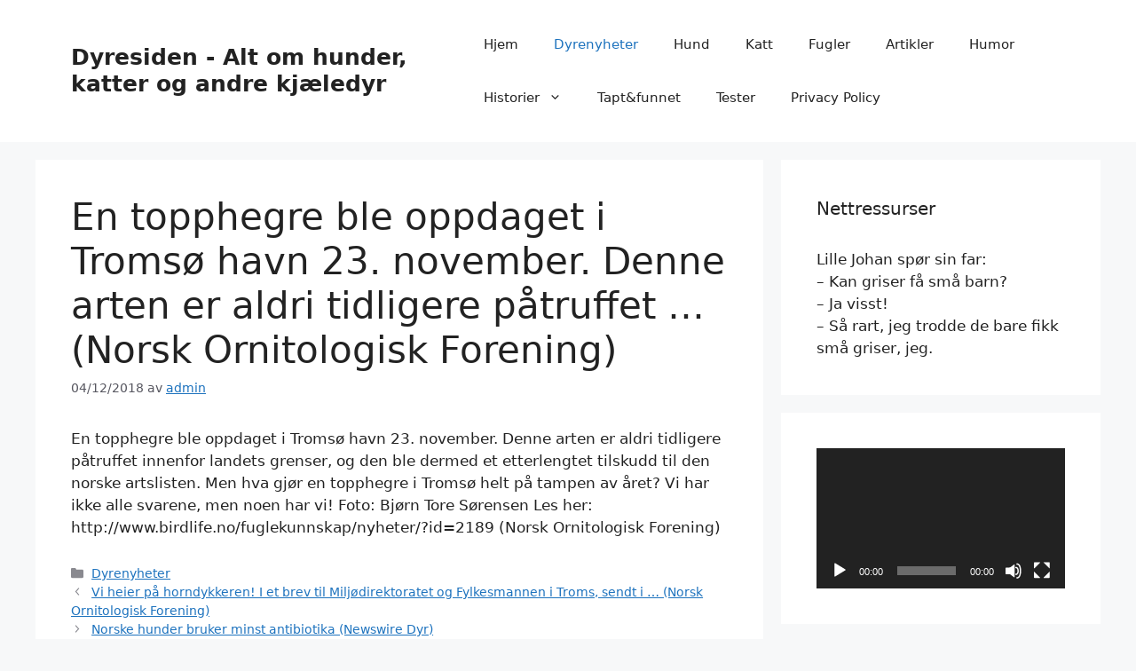

--- FILE ---
content_type: text/html; charset=UTF-8
request_url: https://dyresiden.no/dyrenyheter/en-topphegre-ble-oppdaget-i-tromso-havn-23-november-denne-arten-er-aldri-tidligere-patruffet-norsk-ornitologisk-forening/
body_size: 18238
content:
<!DOCTYPE html>
<html lang="nb-NO">
<head>
	<meta charset="UTF-8">
	<meta name='robots' content='index, follow, max-image-preview:large, max-snippet:-1, max-video-preview:-1' />
<meta name="viewport" content="width=device-width, initial-scale=1">
	<!-- This site is optimized with the Yoast SEO plugin v26.7 - https://yoast.com/wordpress/plugins/seo/ -->
	<title>En topphegre ble oppdaget i Tromsø havn 23. november. Denne arten er aldri tidligere påtruffet ... (Norsk Ornitologisk Forening) - Dyresiden - Alt om hunder, katter og andre kjæledyr</title>
	<link rel="canonical" href="http://dyresiden.no/dyrenyheter/en-topphegre-ble-oppdaget-i-tromso-havn-23-november-denne-arten-er-aldri-tidligere-patruffet-norsk-ornitologisk-forening/" />
	<meta property="og:locale" content="nb_NO" />
	<meta property="og:type" content="article" />
	<meta property="og:title" content="En topphegre ble oppdaget i Tromsø havn 23. november. Denne arten er aldri tidligere påtruffet ... (Norsk Ornitologisk Forening) - Dyresiden - Alt om hunder, katter og andre kjæledyr" />
	<meta property="og:description" content="En topphegre ble oppdaget i Tromsø havn 23. november. Denne arten er aldri tidligere påtruffet innenfor landets grenser, og den ble dermed et etterlengtet tilskudd til den norske artslisten. Men hva gjør en topphegre i Tromsø helt på tampen av året? Vi har ikke alle svarene, men noen har vi! Foto: Bjørn Tore Sørensen Les ... Les mer" />
	<meta property="og:url" content="http://dyresiden.no/dyrenyheter/en-topphegre-ble-oppdaget-i-tromso-havn-23-november-denne-arten-er-aldri-tidligere-patruffet-norsk-ornitologisk-forening/" />
	<meta property="og:site_name" content="Dyresiden - Alt om hunder, katter og andre kjæledyr" />
	<meta property="article:publisher" content="https://www.facebook.com/groups/132489830100351" />
	<meta property="article:published_time" content="2018-12-04T21:17:00+00:00" />
	<meta name="author" content="admin" />
	<meta name="twitter:card" content="summary_large_image" />
	<meta name="twitter:label1" content="Skrevet av" />
	<meta name="twitter:data1" content="admin" />
	<script type="application/ld+json" class="yoast-schema-graph">{"@context":"https://schema.org","@graph":[{"@type":"Article","@id":"http://dyresiden.no/dyrenyheter/en-topphegre-ble-oppdaget-i-tromso-havn-23-november-denne-arten-er-aldri-tidligere-patruffet-norsk-ornitologisk-forening/#article","isPartOf":{"@id":"http://dyresiden.no/dyrenyheter/en-topphegre-ble-oppdaget-i-tromso-havn-23-november-denne-arten-er-aldri-tidligere-patruffet-norsk-ornitologisk-forening/"},"author":{"name":"admin","@id":"https://dyresiden.no/#/schema/person/e67fb20063ed2b1f3ae6bf7802fb85c9"},"headline":"En topphegre ble oppdaget i Tromsø havn 23. november. Denne arten er aldri tidligere påtruffet &#8230; (Norsk Ornitologisk Forening)","datePublished":"2018-12-04T21:17:00+00:00","mainEntityOfPage":{"@id":"http://dyresiden.no/dyrenyheter/en-topphegre-ble-oppdaget-i-tromso-havn-23-november-denne-arten-er-aldri-tidligere-patruffet-norsk-ornitologisk-forening/"},"wordCount":87,"commentCount":0,"articleSection":["Dyrenyheter"],"inLanguage":"nb-NO","potentialAction":[{"@type":"CommentAction","name":"Comment","target":["http://dyresiden.no/dyrenyheter/en-topphegre-ble-oppdaget-i-tromso-havn-23-november-denne-arten-er-aldri-tidligere-patruffet-norsk-ornitologisk-forening/#respond"]}]},{"@type":"WebPage","@id":"http://dyresiden.no/dyrenyheter/en-topphegre-ble-oppdaget-i-tromso-havn-23-november-denne-arten-er-aldri-tidligere-patruffet-norsk-ornitologisk-forening/","url":"http://dyresiden.no/dyrenyheter/en-topphegre-ble-oppdaget-i-tromso-havn-23-november-denne-arten-er-aldri-tidligere-patruffet-norsk-ornitologisk-forening/","name":"En topphegre ble oppdaget i Tromsø havn 23. november. Denne arten er aldri tidligere påtruffet ... (Norsk Ornitologisk Forening) - Dyresiden - Alt om hunder, katter og andre kjæledyr","isPartOf":{"@id":"https://dyresiden.no/#website"},"datePublished":"2018-12-04T21:17:00+00:00","author":{"@id":"https://dyresiden.no/#/schema/person/e67fb20063ed2b1f3ae6bf7802fb85c9"},"breadcrumb":{"@id":"http://dyresiden.no/dyrenyheter/en-topphegre-ble-oppdaget-i-tromso-havn-23-november-denne-arten-er-aldri-tidligere-patruffet-norsk-ornitologisk-forening/#breadcrumb"},"inLanguage":"nb-NO","potentialAction":[{"@type":"ReadAction","target":["http://dyresiden.no/dyrenyheter/en-topphegre-ble-oppdaget-i-tromso-havn-23-november-denne-arten-er-aldri-tidligere-patruffet-norsk-ornitologisk-forening/"]}]},{"@type":"BreadcrumbList","@id":"http://dyresiden.no/dyrenyheter/en-topphegre-ble-oppdaget-i-tromso-havn-23-november-denne-arten-er-aldri-tidligere-patruffet-norsk-ornitologisk-forening/#breadcrumb","itemListElement":[{"@type":"ListItem","position":1,"name":"Hjem","item":"https://dyresiden.no/"},{"@type":"ListItem","position":2,"name":"En topphegre ble oppdaget i Tromsø havn 23. november. Denne arten er aldri tidligere påtruffet &#8230; (Norsk Ornitologisk Forening)"}]},{"@type":"WebSite","@id":"https://dyresiden.no/#website","url":"https://dyresiden.no/","name":"Dyresiden - Alt om hunder, katter og andre kjæledyr","description":"Alt om dyr!","potentialAction":[{"@type":"SearchAction","target":{"@type":"EntryPoint","urlTemplate":"https://dyresiden.no/?s={search_term_string}"},"query-input":{"@type":"PropertyValueSpecification","valueRequired":true,"valueName":"search_term_string"}}],"inLanguage":"nb-NO"},{"@type":"Person","@id":"https://dyresiden.no/#/schema/person/e67fb20063ed2b1f3ae6bf7802fb85c9","name":"admin","image":{"@type":"ImageObject","inLanguage":"nb-NO","@id":"https://dyresiden.no/#/schema/person/image/","url":"https://secure.gravatar.com/avatar/dd81890a4fde8219932dd8520ec1e975e90fa201166062542bcca2be362c41e1?s=96&d=monsterid&r=g","contentUrl":"https://secure.gravatar.com/avatar/dd81890a4fde8219932dd8520ec1e975e90fa201166062542bcca2be362c41e1?s=96&d=monsterid&r=g","caption":"admin"},"url":"https://dyresiden.no/author/admin/"}]}</script>
	<!-- / Yoast SEO plugin. -->


<link rel='dns-prefetch' href='//www.googletagmanager.com' />
<link rel="alternate" type="application/rss+xml" title="Dyresiden - Alt om hunder, katter og andre kjæledyr &raquo; strøm" href="https://dyresiden.no/feed/" />
<link rel="alternate" type="application/rss+xml" title="Dyresiden - Alt om hunder, katter og andre kjæledyr &raquo; kommentarstrøm" href="https://dyresiden.no/comments/feed/" />
<link rel="alternate" type="application/rss+xml" title="Dyresiden - Alt om hunder, katter og andre kjæledyr &raquo; En topphegre ble oppdaget i Tromsø havn 23. november. Denne arten er aldri tidligere påtruffet &#8230; (Norsk Ornitologisk Forening) kommentarstrøm" href="https://dyresiden.no/dyrenyheter/en-topphegre-ble-oppdaget-i-tromso-havn-23-november-denne-arten-er-aldri-tidligere-patruffet-norsk-ornitologisk-forening/feed/" />
<link rel="alternate" title="oEmbed (JSON)" type="application/json+oembed" href="https://dyresiden.no/wp-json/oembed/1.0/embed?url=https%3A%2F%2Fdyresiden.no%2Fdyrenyheter%2Fen-topphegre-ble-oppdaget-i-tromso-havn-23-november-denne-arten-er-aldri-tidligere-patruffet-norsk-ornitologisk-forening%2F" />
<link rel="alternate" title="oEmbed (XML)" type="text/xml+oembed" href="https://dyresiden.no/wp-json/oembed/1.0/embed?url=https%3A%2F%2Fdyresiden.no%2Fdyrenyheter%2Fen-topphegre-ble-oppdaget-i-tromso-havn-23-november-denne-arten-er-aldri-tidligere-patruffet-norsk-ornitologisk-forening%2F&#038;format=xml" />
<style id='wp-img-auto-sizes-contain-inline-css'>
img:is([sizes=auto i],[sizes^="auto," i]){contain-intrinsic-size:3000px 1500px}
/*# sourceURL=wp-img-auto-sizes-contain-inline-css */
</style>
<style id='wp-emoji-styles-inline-css'>

	img.wp-smiley, img.emoji {
		display: inline !important;
		border: none !important;
		box-shadow: none !important;
		height: 1em !important;
		width: 1em !important;
		margin: 0 0.07em !important;
		vertical-align: -0.1em !important;
		background: none !important;
		padding: 0 !important;
	}
/*# sourceURL=wp-emoji-styles-inline-css */
</style>
<style id='wp-block-library-inline-css'>
:root{--wp-block-synced-color:#7a00df;--wp-block-synced-color--rgb:122,0,223;--wp-bound-block-color:var(--wp-block-synced-color);--wp-editor-canvas-background:#ddd;--wp-admin-theme-color:#007cba;--wp-admin-theme-color--rgb:0,124,186;--wp-admin-theme-color-darker-10:#006ba1;--wp-admin-theme-color-darker-10--rgb:0,107,160.5;--wp-admin-theme-color-darker-20:#005a87;--wp-admin-theme-color-darker-20--rgb:0,90,135;--wp-admin-border-width-focus:2px}@media (min-resolution:192dpi){:root{--wp-admin-border-width-focus:1.5px}}.wp-element-button{cursor:pointer}:root .has-very-light-gray-background-color{background-color:#eee}:root .has-very-dark-gray-background-color{background-color:#313131}:root .has-very-light-gray-color{color:#eee}:root .has-very-dark-gray-color{color:#313131}:root .has-vivid-green-cyan-to-vivid-cyan-blue-gradient-background{background:linear-gradient(135deg,#00d084,#0693e3)}:root .has-purple-crush-gradient-background{background:linear-gradient(135deg,#34e2e4,#4721fb 50%,#ab1dfe)}:root .has-hazy-dawn-gradient-background{background:linear-gradient(135deg,#faaca8,#dad0ec)}:root .has-subdued-olive-gradient-background{background:linear-gradient(135deg,#fafae1,#67a671)}:root .has-atomic-cream-gradient-background{background:linear-gradient(135deg,#fdd79a,#004a59)}:root .has-nightshade-gradient-background{background:linear-gradient(135deg,#330968,#31cdcf)}:root .has-midnight-gradient-background{background:linear-gradient(135deg,#020381,#2874fc)}:root{--wp--preset--font-size--normal:16px;--wp--preset--font-size--huge:42px}.has-regular-font-size{font-size:1em}.has-larger-font-size{font-size:2.625em}.has-normal-font-size{font-size:var(--wp--preset--font-size--normal)}.has-huge-font-size{font-size:var(--wp--preset--font-size--huge)}.has-text-align-center{text-align:center}.has-text-align-left{text-align:left}.has-text-align-right{text-align:right}.has-fit-text{white-space:nowrap!important}#end-resizable-editor-section{display:none}.aligncenter{clear:both}.items-justified-left{justify-content:flex-start}.items-justified-center{justify-content:center}.items-justified-right{justify-content:flex-end}.items-justified-space-between{justify-content:space-between}.screen-reader-text{border:0;clip-path:inset(50%);height:1px;margin:-1px;overflow:hidden;padding:0;position:absolute;width:1px;word-wrap:normal!important}.screen-reader-text:focus{background-color:#ddd;clip-path:none;color:#444;display:block;font-size:1em;height:auto;left:5px;line-height:normal;padding:15px 23px 14px;text-decoration:none;top:5px;width:auto;z-index:100000}html :where(.has-border-color){border-style:solid}html :where([style*=border-top-color]){border-top-style:solid}html :where([style*=border-right-color]){border-right-style:solid}html :where([style*=border-bottom-color]){border-bottom-style:solid}html :where([style*=border-left-color]){border-left-style:solid}html :where([style*=border-width]){border-style:solid}html :where([style*=border-top-width]){border-top-style:solid}html :where([style*=border-right-width]){border-right-style:solid}html :where([style*=border-bottom-width]){border-bottom-style:solid}html :where([style*=border-left-width]){border-left-style:solid}html :where(img[class*=wp-image-]){height:auto;max-width:100%}:where(figure){margin:0 0 1em}html :where(.is-position-sticky){--wp-admin--admin-bar--position-offset:var(--wp-admin--admin-bar--height,0px)}@media screen and (max-width:600px){html :where(.is-position-sticky){--wp-admin--admin-bar--position-offset:0px}}

/*# sourceURL=wp-block-library-inline-css */
</style><style id='global-styles-inline-css'>
:root{--wp--preset--aspect-ratio--square: 1;--wp--preset--aspect-ratio--4-3: 4/3;--wp--preset--aspect-ratio--3-4: 3/4;--wp--preset--aspect-ratio--3-2: 3/2;--wp--preset--aspect-ratio--2-3: 2/3;--wp--preset--aspect-ratio--16-9: 16/9;--wp--preset--aspect-ratio--9-16: 9/16;--wp--preset--color--black: #000000;--wp--preset--color--cyan-bluish-gray: #abb8c3;--wp--preset--color--white: #ffffff;--wp--preset--color--pale-pink: #f78da7;--wp--preset--color--vivid-red: #cf2e2e;--wp--preset--color--luminous-vivid-orange: #ff6900;--wp--preset--color--luminous-vivid-amber: #fcb900;--wp--preset--color--light-green-cyan: #7bdcb5;--wp--preset--color--vivid-green-cyan: #00d084;--wp--preset--color--pale-cyan-blue: #8ed1fc;--wp--preset--color--vivid-cyan-blue: #0693e3;--wp--preset--color--vivid-purple: #9b51e0;--wp--preset--color--contrast: var(--contrast);--wp--preset--color--contrast-2: var(--contrast-2);--wp--preset--color--contrast-3: var(--contrast-3);--wp--preset--color--base: var(--base);--wp--preset--color--base-2: var(--base-2);--wp--preset--color--base-3: var(--base-3);--wp--preset--color--accent: var(--accent);--wp--preset--gradient--vivid-cyan-blue-to-vivid-purple: linear-gradient(135deg,rgb(6,147,227) 0%,rgb(155,81,224) 100%);--wp--preset--gradient--light-green-cyan-to-vivid-green-cyan: linear-gradient(135deg,rgb(122,220,180) 0%,rgb(0,208,130) 100%);--wp--preset--gradient--luminous-vivid-amber-to-luminous-vivid-orange: linear-gradient(135deg,rgb(252,185,0) 0%,rgb(255,105,0) 100%);--wp--preset--gradient--luminous-vivid-orange-to-vivid-red: linear-gradient(135deg,rgb(255,105,0) 0%,rgb(207,46,46) 100%);--wp--preset--gradient--very-light-gray-to-cyan-bluish-gray: linear-gradient(135deg,rgb(238,238,238) 0%,rgb(169,184,195) 100%);--wp--preset--gradient--cool-to-warm-spectrum: linear-gradient(135deg,rgb(74,234,220) 0%,rgb(151,120,209) 20%,rgb(207,42,186) 40%,rgb(238,44,130) 60%,rgb(251,105,98) 80%,rgb(254,248,76) 100%);--wp--preset--gradient--blush-light-purple: linear-gradient(135deg,rgb(255,206,236) 0%,rgb(152,150,240) 100%);--wp--preset--gradient--blush-bordeaux: linear-gradient(135deg,rgb(254,205,165) 0%,rgb(254,45,45) 50%,rgb(107,0,62) 100%);--wp--preset--gradient--luminous-dusk: linear-gradient(135deg,rgb(255,203,112) 0%,rgb(199,81,192) 50%,rgb(65,88,208) 100%);--wp--preset--gradient--pale-ocean: linear-gradient(135deg,rgb(255,245,203) 0%,rgb(182,227,212) 50%,rgb(51,167,181) 100%);--wp--preset--gradient--electric-grass: linear-gradient(135deg,rgb(202,248,128) 0%,rgb(113,206,126) 100%);--wp--preset--gradient--midnight: linear-gradient(135deg,rgb(2,3,129) 0%,rgb(40,116,252) 100%);--wp--preset--font-size--small: 13px;--wp--preset--font-size--medium: 20px;--wp--preset--font-size--large: 36px;--wp--preset--font-size--x-large: 42px;--wp--preset--spacing--20: 0.44rem;--wp--preset--spacing--30: 0.67rem;--wp--preset--spacing--40: 1rem;--wp--preset--spacing--50: 1.5rem;--wp--preset--spacing--60: 2.25rem;--wp--preset--spacing--70: 3.38rem;--wp--preset--spacing--80: 5.06rem;--wp--preset--shadow--natural: 6px 6px 9px rgba(0, 0, 0, 0.2);--wp--preset--shadow--deep: 12px 12px 50px rgba(0, 0, 0, 0.4);--wp--preset--shadow--sharp: 6px 6px 0px rgba(0, 0, 0, 0.2);--wp--preset--shadow--outlined: 6px 6px 0px -3px rgb(255, 255, 255), 6px 6px rgb(0, 0, 0);--wp--preset--shadow--crisp: 6px 6px 0px rgb(0, 0, 0);}:where(.is-layout-flex){gap: 0.5em;}:where(.is-layout-grid){gap: 0.5em;}body .is-layout-flex{display: flex;}.is-layout-flex{flex-wrap: wrap;align-items: center;}.is-layout-flex > :is(*, div){margin: 0;}body .is-layout-grid{display: grid;}.is-layout-grid > :is(*, div){margin: 0;}:where(.wp-block-columns.is-layout-flex){gap: 2em;}:where(.wp-block-columns.is-layout-grid){gap: 2em;}:where(.wp-block-post-template.is-layout-flex){gap: 1.25em;}:where(.wp-block-post-template.is-layout-grid){gap: 1.25em;}.has-black-color{color: var(--wp--preset--color--black) !important;}.has-cyan-bluish-gray-color{color: var(--wp--preset--color--cyan-bluish-gray) !important;}.has-white-color{color: var(--wp--preset--color--white) !important;}.has-pale-pink-color{color: var(--wp--preset--color--pale-pink) !important;}.has-vivid-red-color{color: var(--wp--preset--color--vivid-red) !important;}.has-luminous-vivid-orange-color{color: var(--wp--preset--color--luminous-vivid-orange) !important;}.has-luminous-vivid-amber-color{color: var(--wp--preset--color--luminous-vivid-amber) !important;}.has-light-green-cyan-color{color: var(--wp--preset--color--light-green-cyan) !important;}.has-vivid-green-cyan-color{color: var(--wp--preset--color--vivid-green-cyan) !important;}.has-pale-cyan-blue-color{color: var(--wp--preset--color--pale-cyan-blue) !important;}.has-vivid-cyan-blue-color{color: var(--wp--preset--color--vivid-cyan-blue) !important;}.has-vivid-purple-color{color: var(--wp--preset--color--vivid-purple) !important;}.has-black-background-color{background-color: var(--wp--preset--color--black) !important;}.has-cyan-bluish-gray-background-color{background-color: var(--wp--preset--color--cyan-bluish-gray) !important;}.has-white-background-color{background-color: var(--wp--preset--color--white) !important;}.has-pale-pink-background-color{background-color: var(--wp--preset--color--pale-pink) !important;}.has-vivid-red-background-color{background-color: var(--wp--preset--color--vivid-red) !important;}.has-luminous-vivid-orange-background-color{background-color: var(--wp--preset--color--luminous-vivid-orange) !important;}.has-luminous-vivid-amber-background-color{background-color: var(--wp--preset--color--luminous-vivid-amber) !important;}.has-light-green-cyan-background-color{background-color: var(--wp--preset--color--light-green-cyan) !important;}.has-vivid-green-cyan-background-color{background-color: var(--wp--preset--color--vivid-green-cyan) !important;}.has-pale-cyan-blue-background-color{background-color: var(--wp--preset--color--pale-cyan-blue) !important;}.has-vivid-cyan-blue-background-color{background-color: var(--wp--preset--color--vivid-cyan-blue) !important;}.has-vivid-purple-background-color{background-color: var(--wp--preset--color--vivid-purple) !important;}.has-black-border-color{border-color: var(--wp--preset--color--black) !important;}.has-cyan-bluish-gray-border-color{border-color: var(--wp--preset--color--cyan-bluish-gray) !important;}.has-white-border-color{border-color: var(--wp--preset--color--white) !important;}.has-pale-pink-border-color{border-color: var(--wp--preset--color--pale-pink) !important;}.has-vivid-red-border-color{border-color: var(--wp--preset--color--vivid-red) !important;}.has-luminous-vivid-orange-border-color{border-color: var(--wp--preset--color--luminous-vivid-orange) !important;}.has-luminous-vivid-amber-border-color{border-color: var(--wp--preset--color--luminous-vivid-amber) !important;}.has-light-green-cyan-border-color{border-color: var(--wp--preset--color--light-green-cyan) !important;}.has-vivid-green-cyan-border-color{border-color: var(--wp--preset--color--vivid-green-cyan) !important;}.has-pale-cyan-blue-border-color{border-color: var(--wp--preset--color--pale-cyan-blue) !important;}.has-vivid-cyan-blue-border-color{border-color: var(--wp--preset--color--vivid-cyan-blue) !important;}.has-vivid-purple-border-color{border-color: var(--wp--preset--color--vivid-purple) !important;}.has-vivid-cyan-blue-to-vivid-purple-gradient-background{background: var(--wp--preset--gradient--vivid-cyan-blue-to-vivid-purple) !important;}.has-light-green-cyan-to-vivid-green-cyan-gradient-background{background: var(--wp--preset--gradient--light-green-cyan-to-vivid-green-cyan) !important;}.has-luminous-vivid-amber-to-luminous-vivid-orange-gradient-background{background: var(--wp--preset--gradient--luminous-vivid-amber-to-luminous-vivid-orange) !important;}.has-luminous-vivid-orange-to-vivid-red-gradient-background{background: var(--wp--preset--gradient--luminous-vivid-orange-to-vivid-red) !important;}.has-very-light-gray-to-cyan-bluish-gray-gradient-background{background: var(--wp--preset--gradient--very-light-gray-to-cyan-bluish-gray) !important;}.has-cool-to-warm-spectrum-gradient-background{background: var(--wp--preset--gradient--cool-to-warm-spectrum) !important;}.has-blush-light-purple-gradient-background{background: var(--wp--preset--gradient--blush-light-purple) !important;}.has-blush-bordeaux-gradient-background{background: var(--wp--preset--gradient--blush-bordeaux) !important;}.has-luminous-dusk-gradient-background{background: var(--wp--preset--gradient--luminous-dusk) !important;}.has-pale-ocean-gradient-background{background: var(--wp--preset--gradient--pale-ocean) !important;}.has-electric-grass-gradient-background{background: var(--wp--preset--gradient--electric-grass) !important;}.has-midnight-gradient-background{background: var(--wp--preset--gradient--midnight) !important;}.has-small-font-size{font-size: var(--wp--preset--font-size--small) !important;}.has-medium-font-size{font-size: var(--wp--preset--font-size--medium) !important;}.has-large-font-size{font-size: var(--wp--preset--font-size--large) !important;}.has-x-large-font-size{font-size: var(--wp--preset--font-size--x-large) !important;}
/*# sourceURL=global-styles-inline-css */
</style>

<style id='classic-theme-styles-inline-css'>
/*! This file is auto-generated */
.wp-block-button__link{color:#fff;background-color:#32373c;border-radius:9999px;box-shadow:none;text-decoration:none;padding:calc(.667em + 2px) calc(1.333em + 2px);font-size:1.125em}.wp-block-file__button{background:#32373c;color:#fff;text-decoration:none}
/*# sourceURL=/wp-includes/css/classic-themes.min.css */
</style>
<link rel='stylesheet' id='geot-css-css' href='https://dyresiden.no/wp-content/plugins/geotargetingwp/public/css/geotarget-public.min.css?ver=6.9' media='all' />
<style id='wpxpo-global-style-inline-css'>
:root {
			--preset-color1: #037fff;
			--preset-color2: #026fe0;
			--preset-color3: #071323;
			--preset-color4: #132133;
			--preset-color5: #34495e;
			--preset-color6: #787676;
			--preset-color7: #f0f2f3;
			--preset-color8: #f8f9fa;
			--preset-color9: #ffffff;
		}{}
/*# sourceURL=wpxpo-global-style-inline-css */
</style>
<style id='ultp-preset-colors-style-inline-css'>
:root { --postx_preset_Base_1_color: #f4f4ff; --postx_preset_Base_2_color: #dddff8; --postx_preset_Base_3_color: #B4B4D6; --postx_preset_Primary_color: #3323f0; --postx_preset_Secondary_color: #4a5fff; --postx_preset_Tertiary_color: #FFFFFF; --postx_preset_Contrast_3_color: #545472; --postx_preset_Contrast_2_color: #262657; --postx_preset_Contrast_1_color: #10102e; --postx_preset_Over_Primary_color: #ffffff;  }
/*# sourceURL=ultp-preset-colors-style-inline-css */
</style>
<style id='ultp-preset-gradient-style-inline-css'>
:root { --postx_preset_Primary_to_Secondary_to_Right_gradient: linear-gradient(90deg, var(--postx_preset_Primary_color) 0%, var(--postx_preset_Secondary_color) 100%); --postx_preset_Primary_to_Secondary_to_Bottom_gradient: linear-gradient(180deg, var(--postx_preset_Primary_color) 0%, var(--postx_preset_Secondary_color) 100%); --postx_preset_Secondary_to_Primary_to_Right_gradient: linear-gradient(90deg, var(--postx_preset_Secondary_color) 0%, var(--postx_preset_Primary_color) 100%); --postx_preset_Secondary_to_Primary_to_Bottom_gradient: linear-gradient(180deg, var(--postx_preset_Secondary_color) 0%, var(--postx_preset_Primary_color) 100%); --postx_preset_Cold_Evening_gradient: linear-gradient(0deg, rgb(12, 52, 131) 0%, rgb(162, 182, 223) 100%, rgb(107, 140, 206) 100%, rgb(162, 182, 223) 100%); --postx_preset_Purple_Division_gradient: linear-gradient(0deg, rgb(112, 40, 228) 0%, rgb(229, 178, 202) 100%); --postx_preset_Over_Sun_gradient: linear-gradient(60deg, rgb(171, 236, 214) 0%, rgb(251, 237, 150) 100%); --postx_preset_Morning_Salad_gradient: linear-gradient(-255deg, rgb(183, 248, 219) 0%, rgb(80, 167, 194) 100%); --postx_preset_Fabled_Sunset_gradient: linear-gradient(-270deg, rgb(35, 21, 87) 0%, rgb(68, 16, 122) 29%, rgb(255, 19, 97) 67%, rgb(255, 248, 0) 100%);  }
/*# sourceURL=ultp-preset-gradient-style-inline-css */
</style>
<style id='ultp-preset-typo-style-inline-css'>
@import url('https://fonts.googleapis.com/css?family=Roboto:100,100i,300,300i,400,400i,500,500i,700,700i,900,900i'); :root { --postx_preset_Heading_typo_font_family: Roboto; --postx_preset_Heading_typo_font_family_type: sans-serif; --postx_preset_Heading_typo_font_weight: 600; --postx_preset_Heading_typo_text_transform: capitalize; --postx_preset_Body_and_Others_typo_font_family: Roboto; --postx_preset_Body_and_Others_typo_font_family_type: sans-serif; --postx_preset_Body_and_Others_typo_font_weight: 400; --postx_preset_Body_and_Others_typo_text_transform: lowercase; --postx_preset_body_typo_font_size_lg: 16px; --postx_preset_paragraph_1_typo_font_size_lg: 12px; --postx_preset_paragraph_2_typo_font_size_lg: 12px; --postx_preset_paragraph_3_typo_font_size_lg: 12px; --postx_preset_heading_h1_typo_font_size_lg: 42px; --postx_preset_heading_h2_typo_font_size_lg: 36px; --postx_preset_heading_h3_typo_font_size_lg: 30px; --postx_preset_heading_h4_typo_font_size_lg: 24px; --postx_preset_heading_h5_typo_font_size_lg: 20px; --postx_preset_heading_h6_typo_font_size_lg: 16px; }
/*# sourceURL=ultp-preset-typo-style-inline-css */
</style>
<link rel='stylesheet' id='generate-comments-css' href='https://dyresiden.no/wp-content/themes/generatepress/assets/css/components/comments.min.css?ver=3.6.1' media='all' />
<link rel='stylesheet' id='generate-style-css' href='https://dyresiden.no/wp-content/themes/generatepress/assets/css/main.min.css?ver=3.6.1' media='all' />
<style id='generate-style-inline-css'>
body{background-color:var(--base-2);color:var(--contrast);}a{color:var(--accent);}a{text-decoration:underline;}.entry-title a, .site-branding a, a.button, .wp-block-button__link, .main-navigation a{text-decoration:none;}a:hover, a:focus, a:active{color:var(--contrast);}.wp-block-group__inner-container{max-width:1200px;margin-left:auto;margin-right:auto;}:root{--contrast:#222222;--contrast-2:#575760;--contrast-3:#b2b2be;--base:#f0f0f0;--base-2:#f7f8f9;--base-3:#ffffff;--accent:#1e73be;}:root .has-contrast-color{color:var(--contrast);}:root .has-contrast-background-color{background-color:var(--contrast);}:root .has-contrast-2-color{color:var(--contrast-2);}:root .has-contrast-2-background-color{background-color:var(--contrast-2);}:root .has-contrast-3-color{color:var(--contrast-3);}:root .has-contrast-3-background-color{background-color:var(--contrast-3);}:root .has-base-color{color:var(--base);}:root .has-base-background-color{background-color:var(--base);}:root .has-base-2-color{color:var(--base-2);}:root .has-base-2-background-color{background-color:var(--base-2);}:root .has-base-3-color{color:var(--base-3);}:root .has-base-3-background-color{background-color:var(--base-3);}:root .has-accent-color{color:var(--accent);}:root .has-accent-background-color{background-color:var(--accent);}.top-bar{background-color:#636363;color:#ffffff;}.top-bar a{color:#ffffff;}.top-bar a:hover{color:#303030;}.site-header{background-color:var(--base-3);}.main-title a,.main-title a:hover{color:var(--contrast);}.site-description{color:var(--contrast-2);}.mobile-menu-control-wrapper .menu-toggle,.mobile-menu-control-wrapper .menu-toggle:hover,.mobile-menu-control-wrapper .menu-toggle:focus,.has-inline-mobile-toggle #site-navigation.toggled{background-color:rgba(0, 0, 0, 0.02);}.main-navigation,.main-navigation ul ul{background-color:var(--base-3);}.main-navigation .main-nav ul li a, .main-navigation .menu-toggle, .main-navigation .menu-bar-items{color:var(--contrast);}.main-navigation .main-nav ul li:not([class*="current-menu-"]):hover > a, .main-navigation .main-nav ul li:not([class*="current-menu-"]):focus > a, .main-navigation .main-nav ul li.sfHover:not([class*="current-menu-"]) > a, .main-navigation .menu-bar-item:hover > a, .main-navigation .menu-bar-item.sfHover > a{color:var(--accent);}button.menu-toggle:hover,button.menu-toggle:focus{color:var(--contrast);}.main-navigation .main-nav ul li[class*="current-menu-"] > a{color:var(--accent);}.navigation-search input[type="search"],.navigation-search input[type="search"]:active, .navigation-search input[type="search"]:focus, .main-navigation .main-nav ul li.search-item.active > a, .main-navigation .menu-bar-items .search-item.active > a{color:var(--accent);}.main-navigation ul ul{background-color:var(--base);}.separate-containers .inside-article, .separate-containers .comments-area, .separate-containers .page-header, .one-container .container, .separate-containers .paging-navigation, .inside-page-header{background-color:var(--base-3);}.entry-title a{color:var(--contrast);}.entry-title a:hover{color:var(--contrast-2);}.entry-meta{color:var(--contrast-2);}.sidebar .widget{background-color:var(--base-3);}.footer-widgets{background-color:var(--base-3);}.site-info{background-color:var(--base-3);}input[type="text"],input[type="email"],input[type="url"],input[type="password"],input[type="search"],input[type="tel"],input[type="number"],textarea,select{color:var(--contrast);background-color:var(--base-2);border-color:var(--base);}input[type="text"]:focus,input[type="email"]:focus,input[type="url"]:focus,input[type="password"]:focus,input[type="search"]:focus,input[type="tel"]:focus,input[type="number"]:focus,textarea:focus,select:focus{color:var(--contrast);background-color:var(--base-2);border-color:var(--contrast-3);}button,html input[type="button"],input[type="reset"],input[type="submit"],a.button,a.wp-block-button__link:not(.has-background){color:#ffffff;background-color:#55555e;}button:hover,html input[type="button"]:hover,input[type="reset"]:hover,input[type="submit"]:hover,a.button:hover,button:focus,html input[type="button"]:focus,input[type="reset"]:focus,input[type="submit"]:focus,a.button:focus,a.wp-block-button__link:not(.has-background):active,a.wp-block-button__link:not(.has-background):focus,a.wp-block-button__link:not(.has-background):hover{color:#ffffff;background-color:#3f4047;}a.generate-back-to-top{background-color:rgba( 0,0,0,0.4 );color:#ffffff;}a.generate-back-to-top:hover,a.generate-back-to-top:focus{background-color:rgba( 0,0,0,0.6 );color:#ffffff;}:root{--gp-search-modal-bg-color:var(--base-3);--gp-search-modal-text-color:var(--contrast);--gp-search-modal-overlay-bg-color:rgba(0,0,0,0.2);}@media (max-width:768px){.main-navigation .menu-bar-item:hover > a, .main-navigation .menu-bar-item.sfHover > a{background:none;color:var(--contrast);}}.nav-below-header .main-navigation .inside-navigation.grid-container, .nav-above-header .main-navigation .inside-navigation.grid-container{padding:0px 20px 0px 20px;}.site-main .wp-block-group__inner-container{padding:40px;}.separate-containers .paging-navigation{padding-top:20px;padding-bottom:20px;}.entry-content .alignwide, body:not(.no-sidebar) .entry-content .alignfull{margin-left:-40px;width:calc(100% + 80px);max-width:calc(100% + 80px);}.rtl .menu-item-has-children .dropdown-menu-toggle{padding-left:20px;}.rtl .main-navigation .main-nav ul li.menu-item-has-children > a{padding-right:20px;}@media (max-width:768px){.separate-containers .inside-article, .separate-containers .comments-area, .separate-containers .page-header, .separate-containers .paging-navigation, .one-container .site-content, .inside-page-header{padding:30px;}.site-main .wp-block-group__inner-container{padding:30px;}.inside-top-bar{padding-right:30px;padding-left:30px;}.inside-header{padding-right:30px;padding-left:30px;}.widget-area .widget{padding-top:30px;padding-right:30px;padding-bottom:30px;padding-left:30px;}.footer-widgets-container{padding-top:30px;padding-right:30px;padding-bottom:30px;padding-left:30px;}.inside-site-info{padding-right:30px;padding-left:30px;}.entry-content .alignwide, body:not(.no-sidebar) .entry-content .alignfull{margin-left:-30px;width:calc(100% + 60px);max-width:calc(100% + 60px);}.one-container .site-main .paging-navigation{margin-bottom:20px;}}/* End cached CSS */.is-right-sidebar{width:30%;}.is-left-sidebar{width:30%;}.site-content .content-area{width:70%;}@media (max-width:768px){.main-navigation .menu-toggle,.sidebar-nav-mobile:not(#sticky-placeholder){display:block;}.main-navigation ul,.gen-sidebar-nav,.main-navigation:not(.slideout-navigation):not(.toggled) .main-nav > ul,.has-inline-mobile-toggle #site-navigation .inside-navigation > *:not(.navigation-search):not(.main-nav){display:none;}.nav-align-right .inside-navigation,.nav-align-center .inside-navigation{justify-content:space-between;}.has-inline-mobile-toggle .mobile-menu-control-wrapper{display:flex;flex-wrap:wrap;}.has-inline-mobile-toggle .inside-header{flex-direction:row;text-align:left;flex-wrap:wrap;}.has-inline-mobile-toggle .header-widget,.has-inline-mobile-toggle #site-navigation{flex-basis:100%;}.nav-float-left .has-inline-mobile-toggle #site-navigation{order:10;}}
/*# sourceURL=generate-style-inline-css */
</style>
<script src="https://dyresiden.no/wp-includes/js/jquery/jquery.min.js?ver=3.7.1" id="jquery-core-js"></script>
<script src="https://dyresiden.no/wp-includes/js/jquery/jquery-migrate.min.js?ver=3.4.1" id="jquery-migrate-js"></script>

<!-- Google tag (gtag.js) snippet added by Site Kit -->
<!-- Google Analytics snippet added by Site Kit -->
<script src="https://www.googletagmanager.com/gtag/js?id=GT-MQJ44LB" id="google_gtagjs-js" async></script>
<script id="google_gtagjs-js-after">
window.dataLayer = window.dataLayer || [];function gtag(){dataLayer.push(arguments);}
gtag("set","linker",{"domains":["dyresiden.no"]});
gtag("js", new Date());
gtag("set", "developer_id.dZTNiMT", true);
gtag("config", "GT-MQJ44LB");
//# sourceURL=google_gtagjs-js-after
</script>
<link rel="https://api.w.org/" href="https://dyresiden.no/wp-json/" /><link rel="alternate" title="JSON" type="application/json" href="https://dyresiden.no/wp-json/wp/v2/posts/8438" /><link rel="EditURI" type="application/rsd+xml" title="RSD" href="https://dyresiden.no/xmlrpc.php?rsd" />
<meta name="generator" content="WordPress 6.9" />
<link rel='shortlink' href='https://dyresiden.no/?p=8438' />
<meta name="generator" content="Site Kit by Google 1.170.0" /><link rel='stylesheet' id='mediaelement-css' href='https://dyresiden.no/wp-includes/js/mediaelement/mediaelementplayer-legacy.min.css?ver=4.2.17' media='all' />
<link rel='stylesheet' id='wp-mediaelement-css' href='https://dyresiden.no/wp-includes/js/mediaelement/wp-mediaelement.min.css?ver=6.9' media='all' />
</head>

<body class="wp-singular post-template-default single single-post postid-8438 single-format-standard wp-embed-responsive wp-theme-generatepress postx-page right-sidebar nav-float-right separate-containers header-aligned-left dropdown-hover" itemtype="https://schema.org/Blog" itemscope>
	<a class="screen-reader-text skip-link" href="#content" title="Hopp til innhold">Hopp til innhold</a>		<header class="site-header has-inline-mobile-toggle" id="masthead" aria-label="Site"  itemtype="https://schema.org/WPHeader" itemscope>
			<div class="inside-header grid-container">
				<div class="site-branding">
						<p class="main-title" itemprop="headline">
					<a href="https://dyresiden.no/" rel="home">Dyresiden - Alt om hunder, katter og andre kjæledyr</a>
				</p>
						
					</div>	<nav class="main-navigation mobile-menu-control-wrapper" id="mobile-menu-control-wrapper" aria-label="Mobile Toggle">
				<button data-nav="site-navigation" class="menu-toggle" aria-controls="primary-menu" aria-expanded="false">
			<span class="gp-icon icon-menu-bars"><svg viewBox="0 0 512 512" aria-hidden="true" xmlns="http://www.w3.org/2000/svg" width="1em" height="1em"><path d="M0 96c0-13.255 10.745-24 24-24h464c13.255 0 24 10.745 24 24s-10.745 24-24 24H24c-13.255 0-24-10.745-24-24zm0 160c0-13.255 10.745-24 24-24h464c13.255 0 24 10.745 24 24s-10.745 24-24 24H24c-13.255 0-24-10.745-24-24zm0 160c0-13.255 10.745-24 24-24h464c13.255 0 24 10.745 24 24s-10.745 24-24 24H24c-13.255 0-24-10.745-24-24z" /></svg><svg viewBox="0 0 512 512" aria-hidden="true" xmlns="http://www.w3.org/2000/svg" width="1em" height="1em"><path d="M71.029 71.029c9.373-9.372 24.569-9.372 33.942 0L256 222.059l151.029-151.03c9.373-9.372 24.569-9.372 33.942 0 9.372 9.373 9.372 24.569 0 33.942L289.941 256l151.03 151.029c9.372 9.373 9.372 24.569 0 33.942-9.373 9.372-24.569 9.372-33.942 0L256 289.941l-151.029 151.03c-9.373 9.372-24.569 9.372-33.942 0-9.372-9.373-9.372-24.569 0-33.942L222.059 256 71.029 104.971c-9.372-9.373-9.372-24.569 0-33.942z" /></svg></span><span class="screen-reader-text">Meny</span>		</button>
	</nav>
			<nav class="main-navigation sub-menu-right" id="site-navigation" aria-label="Primary"  itemtype="https://schema.org/SiteNavigationElement" itemscope>
			<div class="inside-navigation grid-container">
								<button class="menu-toggle" aria-controls="primary-menu" aria-expanded="false">
					<span class="gp-icon icon-menu-bars"><svg viewBox="0 0 512 512" aria-hidden="true" xmlns="http://www.w3.org/2000/svg" width="1em" height="1em"><path d="M0 96c0-13.255 10.745-24 24-24h464c13.255 0 24 10.745 24 24s-10.745 24-24 24H24c-13.255 0-24-10.745-24-24zm0 160c0-13.255 10.745-24 24-24h464c13.255 0 24 10.745 24 24s-10.745 24-24 24H24c-13.255 0-24-10.745-24-24zm0 160c0-13.255 10.745-24 24-24h464c13.255 0 24 10.745 24 24s-10.745 24-24 24H24c-13.255 0-24-10.745-24-24z" /></svg><svg viewBox="0 0 512 512" aria-hidden="true" xmlns="http://www.w3.org/2000/svg" width="1em" height="1em"><path d="M71.029 71.029c9.373-9.372 24.569-9.372 33.942 0L256 222.059l151.029-151.03c9.373-9.372 24.569-9.372 33.942 0 9.372 9.373 9.372 24.569 0 33.942L289.941 256l151.03 151.029c9.372 9.373 9.372 24.569 0 33.942-9.373 9.372-24.569 9.372-33.942 0L256 289.941l-151.029 151.03c-9.373 9.372-24.569 9.372-33.942 0-9.372-9.373-9.372-24.569 0-33.942L222.059 256 71.029 104.971c-9.372-9.373-9.372-24.569 0-33.942z" /></svg></span><span class="mobile-menu">Meny</span>				</button>
				<div id="primary-menu" class="main-nav"><ul id="menu-toppmeny" class=" menu sf-menu"><li id="menu-item-941" class="menu-item menu-item-type-custom menu-item-object-custom menu-item-home menu-item-941"><a href="http://dyresiden.no/">Hjem</a></li>
<li id="menu-item-942" class="menu-item menu-item-type-taxonomy menu-item-object-category current-post-ancestor current-menu-parent current-post-parent menu-item-942"><a href="https://dyresiden.no/category/dyrenyheter/">Dyrenyheter</a></li>
<li id="menu-item-943" class="menu-item menu-item-type-taxonomy menu-item-object-category menu-item-943"><a href="https://dyresiden.no/category/hund/">Hund</a></li>
<li id="menu-item-947" class="menu-item menu-item-type-taxonomy menu-item-object-category menu-item-947"><a href="https://dyresiden.no/category/katt/">Katt</a></li>
<li id="menu-item-8822" class="menu-item menu-item-type-taxonomy menu-item-object-category menu-item-8822"><a href="https://dyresiden.no/category/fugler/">Fugler</a></li>
<li id="menu-item-945" class="menu-item menu-item-type-taxonomy menu-item-object-category menu-item-945"><a href="https://dyresiden.no/category/artikler-om-dyr/">Artikler</a></li>
<li id="menu-item-944" class="menu-item menu-item-type-taxonomy menu-item-object-category menu-item-944"><a href="https://dyresiden.no/category/dyrehumor/">Humor</a></li>
<li id="menu-item-952" class="menu-item menu-item-type-taxonomy menu-item-object-category menu-item-has-children menu-item-952"><a href="https://dyresiden.no/category/historier/">Historier<span role="presentation" class="dropdown-menu-toggle"><span class="gp-icon icon-arrow"><svg viewBox="0 0 330 512" aria-hidden="true" xmlns="http://www.w3.org/2000/svg" width="1em" height="1em"><path d="M305.913 197.085c0 2.266-1.133 4.815-2.833 6.514L171.087 335.593c-1.7 1.7-4.249 2.832-6.515 2.832s-4.815-1.133-6.515-2.832L26.064 203.599c-1.7-1.7-2.832-4.248-2.832-6.514s1.132-4.816 2.832-6.515l14.162-14.163c1.7-1.699 3.966-2.832 6.515-2.832 2.266 0 4.815 1.133 6.515 2.832l111.316 111.317 111.316-111.317c1.7-1.699 4.249-2.832 6.515-2.832s4.815 1.133 6.515 2.832l14.162 14.163c1.7 1.7 2.833 4.249 2.833 6.515z" /></svg></span></span></a>
<ul class="sub-menu">
	<li id="menu-item-940" class="menu-item menu-item-type-custom menu-item-object-custom menu-item-has-children menu-item-940"><a href="http://dyresiden.no/linker/">dyrelenker<span role="presentation" class="dropdown-menu-toggle"><span class="gp-icon icon-arrow-right"><svg viewBox="0 0 192 512" aria-hidden="true" xmlns="http://www.w3.org/2000/svg" width="1em" height="1em" fill-rule="evenodd" clip-rule="evenodd" stroke-linejoin="round" stroke-miterlimit="1.414"><path d="M178.425 256.001c0 2.266-1.133 4.815-2.832 6.515L43.599 394.509c-1.7 1.7-4.248 2.833-6.514 2.833s-4.816-1.133-6.515-2.833l-14.163-14.162c-1.699-1.7-2.832-3.966-2.832-6.515 0-2.266 1.133-4.815 2.832-6.515l111.317-111.316L16.407 144.685c-1.699-1.7-2.832-4.249-2.832-6.515s1.133-4.815 2.832-6.515l14.163-14.162c1.7-1.7 4.249-2.833 6.515-2.833s4.815 1.133 6.514 2.833l131.994 131.993c1.7 1.7 2.832 4.249 2.832 6.515z" fill-rule="nonzero" /></svg></span></span></a>
	<ul class="sub-menu">
		<li id="menu-item-9159" class="menu-item menu-item-type-taxonomy menu-item-object-category menu-item-9159"><a href="https://dyresiden.no/category/generelt-om-dyr/">Generelt om dyr</a></li>
		<li id="menu-item-9161" class="menu-item menu-item-type-taxonomy menu-item-object-category menu-item-9161"><a href="https://dyresiden.no/category/hest/">Hest</a></li>
		<li id="menu-item-9160" class="menu-item menu-item-type-taxonomy menu-item-object-category menu-item-9160"><a href="https://dyresiden.no/category/gnager/">Gnager</a></li>
		<li id="menu-item-948" class="menu-item menu-item-type-taxonomy menu-item-object-category menu-item-948"><a href="https://dyresiden.no/category/dyrenyheter/dyrevern/">Dyrevern</a></li>
		<li id="menu-item-9162" class="menu-item menu-item-type-taxonomy menu-item-object-category menu-item-9162"><a href="https://dyresiden.no/category/hobby-hj%c3%b8rnet/">Hobby-hjørnet</a></li>
		<li id="menu-item-9163" class="menu-item menu-item-type-taxonomy menu-item-object-category menu-item-9163"><a href="https://dyresiden.no/category/nyheter/">Nyheter</a></li>
		<li id="menu-item-950" class="menu-item menu-item-type-taxonomy menu-item-object-category menu-item-has-children menu-item-950"><a href="https://dyresiden.no/category/dyrevideoer/">Dyrevideoer<span role="presentation" class="dropdown-menu-toggle"><span class="gp-icon icon-arrow-right"><svg viewBox="0 0 192 512" aria-hidden="true" xmlns="http://www.w3.org/2000/svg" width="1em" height="1em" fill-rule="evenodd" clip-rule="evenodd" stroke-linejoin="round" stroke-miterlimit="1.414"><path d="M178.425 256.001c0 2.266-1.133 4.815-2.832 6.515L43.599 394.509c-1.7 1.7-4.248 2.833-6.514 2.833s-4.816-1.133-6.515-2.833l-14.163-14.162c-1.699-1.7-2.832-3.966-2.832-6.515 0-2.266 1.133-4.815 2.832-6.515l111.317-111.316L16.407 144.685c-1.699-1.7-2.832-4.249-2.832-6.515s1.133-4.815 2.832-6.515l14.163-14.162c1.7-1.7 4.249-2.833 6.515-2.833s4.815 1.133 6.514 2.833l131.994 131.993c1.7 1.7 2.832 4.249 2.832 6.515z" fill-rule="nonzero" /></svg></span></span></a>
		<ul class="sub-menu">
			<li id="menu-item-974" class="menu-item menu-item-type-taxonomy menu-item-object-category menu-item-974"><a href="https://dyresiden.no/category/dyrevideoer/hundevideoer/">Hundevideoer</a></li>
			<li id="menu-item-1029" class="menu-item menu-item-type-taxonomy menu-item-object-category menu-item-1029"><a href="https://dyresiden.no/category/dyrevideoer/kattevideoer/">Kattevideoer</a></li>
			<li id="menu-item-1030" class="menu-item menu-item-type-taxonomy menu-item-object-category menu-item-1030"><a href="https://dyresiden.no/category/dyrevideoer/hestevideoer/">Hestevideoer</a></li>
			<li id="menu-item-1033" class="menu-item menu-item-type-taxonomy menu-item-object-category menu-item-1033"><a href="https://dyresiden.no/category/dyrevideoer/fuglevideoer/">Fuglevideoer</a></li>
		</ul>
</li>
	</ul>
</li>
</ul>
</li>
<li id="menu-item-946" class="menu-item menu-item-type-taxonomy menu-item-object-category menu-item-946"><a href="https://dyresiden.no/category/tapt-funnet/">Tapt&amp;funnet</a></li>
<li id="menu-item-8826" class="menu-item menu-item-type-taxonomy menu-item-object-category menu-item-8826"><a href="https://dyresiden.no/category/tester/">Tester</a></li>
<li id="menu-item-3354" class="menu-item menu-item-type-post_type menu-item-object-page menu-item-3354"><a href="https://dyresiden.no/privacy-policy/">Privacy Policy</a></li>
</ul></div>			</div>
		</nav>
					</div>
		</header>
		
	<div class="site grid-container container hfeed" id="page">
				<div class="site-content" id="content">
			
	<div class="content-area" id="primary">
		<main class="site-main" id="main">
			
<article id="post-8438" class="post-8438 post type-post status-publish format-standard hentry category-dyrenyheter" itemtype="https://schema.org/CreativeWork" itemscope>
	<div class="inside-article">
					<header class="entry-header">
				<h1 class="entry-title" itemprop="headline">En topphegre ble oppdaget i Tromsø havn 23. november. Denne arten er aldri tidligere påtruffet &#8230; (Norsk Ornitologisk Forening)</h1>		<div class="entry-meta">
			<span class="posted-on"><time class="entry-date published" datetime="2018-12-04T23:17:00+02:00" itemprop="datePublished">04/12/2018</time></span> <span class="byline">av <span class="author vcard" itemprop="author" itemtype="https://schema.org/Person" itemscope><a class="url fn n" href="https://dyresiden.no/author/admin/" title="Vis alle innlegg av admin" rel="author" itemprop="url"><span class="author-name" itemprop="name">admin</span></a></span></span> 		</div>
					</header>
			
		<div class="entry-content" itemprop="text">
			<p>En topphegre ble oppdaget i Tromsø havn 23. november. Denne arten er aldri tidligere påtruffet innenfor landets grenser, og den ble dermed et etterlengtet tilskudd til den norske artslisten. Men hva gjør en topphegre i Tromsø helt på tampen av året? Vi har ikke alle svarene, men noen har vi! Foto: Bjørn Tore Sørensen Les her: http://www.birdlife.no/fuglekunnskap/nyheter/?id=2189 (Norsk Ornitologisk Forening)</p>
		</div>

				<footer class="entry-meta" aria-label="Entry meta">
			<span class="cat-links"><span class="gp-icon icon-categories"><svg viewBox="0 0 512 512" aria-hidden="true" xmlns="http://www.w3.org/2000/svg" width="1em" height="1em"><path d="M0 112c0-26.51 21.49-48 48-48h110.014a48 48 0 0143.592 27.907l12.349 26.791A16 16 0 00228.486 128H464c26.51 0 48 21.49 48 48v224c0 26.51-21.49 48-48 48H48c-26.51 0-48-21.49-48-48V112z" /></svg></span><span class="screen-reader-text">Kategorier </span><a href="https://dyresiden.no/category/dyrenyheter/" rel="category tag">Dyrenyheter</a></span> 		<nav id="nav-below" class="post-navigation" aria-label="Innlegg">
			<div class="nav-previous"><span class="gp-icon icon-arrow-left"><svg viewBox="0 0 192 512" aria-hidden="true" xmlns="http://www.w3.org/2000/svg" width="1em" height="1em" fill-rule="evenodd" clip-rule="evenodd" stroke-linejoin="round" stroke-miterlimit="1.414"><path d="M178.425 138.212c0 2.265-1.133 4.813-2.832 6.512L64.276 256.001l111.317 111.277c1.7 1.7 2.832 4.247 2.832 6.513 0 2.265-1.133 4.813-2.832 6.512L161.43 394.46c-1.7 1.7-4.249 2.832-6.514 2.832-2.266 0-4.816-1.133-6.515-2.832L16.407 262.514c-1.699-1.7-2.832-4.248-2.832-6.513 0-2.265 1.133-4.813 2.832-6.512l131.994-131.947c1.7-1.699 4.249-2.831 6.515-2.831 2.265 0 4.815 1.132 6.514 2.831l14.163 14.157c1.7 1.7 2.832 3.965 2.832 6.513z" fill-rule="nonzero" /></svg></span><span class="prev"><a href="https://dyresiden.no/dyrenyheter/vi-heier-pa-horndykkeren-i-et-brev-til-miljodirektoratet-og-fylkesmannen-i-troms-sendt-i-norsk-ornitologisk-forening/" rel="prev">Vi heier på horndykkeren! I et brev til Miljødirektoratet og Fylkesmannen i Troms, sendt i &#8230; (Norsk Ornitologisk Forening)</a></span></div><div class="nav-next"><span class="gp-icon icon-arrow-right"><svg viewBox="0 0 192 512" aria-hidden="true" xmlns="http://www.w3.org/2000/svg" width="1em" height="1em" fill-rule="evenodd" clip-rule="evenodd" stroke-linejoin="round" stroke-miterlimit="1.414"><path d="M178.425 256.001c0 2.266-1.133 4.815-2.832 6.515L43.599 394.509c-1.7 1.7-4.248 2.833-6.514 2.833s-4.816-1.133-6.515-2.833l-14.163-14.162c-1.699-1.7-2.832-3.966-2.832-6.515 0-2.266 1.133-4.815 2.832-6.515l111.317-111.316L16.407 144.685c-1.699-1.7-2.832-4.249-2.832-6.515s1.133-4.815 2.832-6.515l14.163-14.162c1.7-1.7 4.249-2.833 6.515-2.833s4.815 1.133 6.514 2.833l131.994 131.993c1.7 1.7 2.832 4.249 2.832 6.515z" fill-rule="nonzero" /></svg></span><span class="next"><a href="https://dyresiden.no/dyrenyheter/norske-hunder-bruker-minst-antibiotika-newswire-dyr/" rel="next">Norske hunder bruker minst antibiotika (Newswire Dyr)</a></span></div>		</nav>
				</footer>
			</div>
</article>

			<div class="comments-area">
				<div id="comments">

		<div id="respond" class="comment-respond">
		<h3 id="reply-title" class="comment-reply-title">Legg igjen en kommentar</h3><form action="https://dyresiden.no/wp-comments-post.php" method="post" id="commentform" class="comment-form"><p class="comment-form-comment"><label for="comment" class="screen-reader-text">Kommentar</label><textarea id="comment" name="comment" cols="45" rows="8" required></textarea></p><label for="author" class="screen-reader-text">Navn</label><input placeholder="Navn *" id="author" name="author" type="text" value="" size="30" required />
<label for="email" class="screen-reader-text">E-post</label><input placeholder="E-post *" id="email" name="email" type="email" value="" size="30" required />
<label for="url" class="screen-reader-text">Nettsted</label><input placeholder="Nettsted" id="url" name="url" type="url" value="" size="30" />
<p class="form-submit"><input name="submit" type="submit" id="submit" class="submit" value="Publiser kommentar" /> <input type='hidden' name='comment_post_ID' value='8438' id='comment_post_ID' />
<input type='hidden' name='comment_parent' id='comment_parent' value='0' />
</p><p style="display: none;"><input type="hidden" id="akismet_comment_nonce" name="akismet_comment_nonce" value="3e3570a26f" /></p><p style="display: none !important;" class="akismet-fields-container" data-prefix="ak_"><label>&#916;<textarea name="ak_hp_textarea" cols="45" rows="8" maxlength="100"></textarea></label><input type="hidden" id="ak_js_1" name="ak_js" value="238"/><script>document.getElementById( "ak_js_1" ).setAttribute( "value", ( new Date() ).getTime() );</script></p></form>	</div><!-- #respond -->
	
</div><!-- #comments -->
			</div>

					</main>
	</div>

	<div class="widget-area sidebar is-right-sidebar" id="right-sidebar">
	<div class="inside-right-sidebar">
		<aside id="text-4" class="widget inner-padding widget_text"><h2 class="widget-title">Nettressurser</h2>			<div class="textwidget"><p>Lille Johan spør sin far:<br />
– Kan griser få små barn?<br />
– Ja visst!<br />
– Så rart, jeg trodde de bare fikk små griser, jeg.</p>
</div>
		</aside><aside id="media_video-2" class="widget inner-padding widget_media_video"><div style="width:100%;" class="wp-video"><video class="wp-video-shortcode" id="video-8438-1" preload="metadata" controls="controls"><source type="video/youtube" src="https://youtu.be/95BW1EFWoms?_=1" /><a href="https://youtu.be/95BW1EFWoms">https://youtu.be/95BW1EFWoms</a></video></div></aside><aside id="categories-3" class="widget inner-padding widget_categories"><h2 class="widget-title">Kategorier</h2>
			<ul>
					<li class="cat-item cat-item-6"><a href="https://dyresiden.no/category/artikler-om-dyr/">Artikler</a>
</li>
	<li class="cat-item cat-item-5"><a href="https://dyresiden.no/category/dyrenyheter/">Dyrenyheter</a>
</li>
	<li class="cat-item cat-item-16"><a href="https://dyresiden.no/category/dyrenyheter/dyrevern/">Dyrevern</a>
</li>
	<li class="cat-item cat-item-21"><a href="https://dyresiden.no/category/dyrevideoer/">Dyrevideoer</a>
</li>
	<li class="cat-item cat-item-853"><a href="https://dyresiden.no/category/fugler/">Fugler</a>
</li>
	<li class="cat-item cat-item-341"><a href="https://dyresiden.no/category/dyrevideoer/fuglevideoer/">Fuglevideoer</a>
</li>
	<li class="cat-item cat-item-123"><a href="https://dyresiden.no/category/generelt/">Generelt</a>
</li>
	<li class="cat-item cat-item-113"><a href="https://dyresiden.no/category/generelt-om-dyr/">Generelt om dyr</a>
</li>
	<li class="cat-item cat-item-13"><a href="https://dyresiden.no/category/hest/">Hest</a>
</li>
	<li class="cat-item cat-item-326"><a href="https://dyresiden.no/category/dyrevideoer/hestevideoer/">Hestevideoer</a>
</li>
	<li class="cat-item cat-item-18"><a href="https://dyresiden.no/category/historier/">Historier</a>
</li>
	<li class="cat-item cat-item-128"><a href="https://dyresiden.no/category/hobby-hj%c3%b8rnet/">Hobby-hjørnet</a>
</li>
	<li class="cat-item cat-item-9"><a href="https://dyresiden.no/category/dyrehumor/">Humor</a>
</li>
	<li class="cat-item cat-item-11"><a href="https://dyresiden.no/category/hund/">Hund</a>
</li>
	<li class="cat-item cat-item-178"><a href="https://dyresiden.no/category/dyrevideoer/hundevideoer/">Hundevideoer</a>
</li>
	<li class="cat-item cat-item-12"><a href="https://dyresiden.no/category/katt/">Katt</a>
</li>
	<li class="cat-item cat-item-271"><a href="https://dyresiden.no/category/dyrevideoer/kattevideoer/">Kattevideoer</a>
</li>
	<li class="cat-item cat-item-110"><a href="https://dyresiden.no/category/nyheter/">Nyheter</a>
</li>
	<li class="cat-item cat-item-3"><a href="https://dyresiden.no/category/tapt-funnet/">Tapt&amp;funnet</a>
</li>
	<li class="cat-item cat-item-854"><a href="https://dyresiden.no/category/tester/">Tester</a>
</li>
			</ul>

			</aside><aside id="text-5" class="widget inner-padding widget_text">			<div class="textwidget"></div>
		</aside><aside id="media_video-3" class="widget inner-padding widget_media_video"><div style="width:100%;" class="wp-video"><video class="wp-video-shortcode" id="video-8438-2" preload="metadata" controls="controls"><source type="video/youtube" src="https://youtu.be/M8sGJJqsSGA?_=2" /><a href="https://youtu.be/M8sGJJqsSGA">https://youtu.be/M8sGJJqsSGA</a></video></div></aside>	</div>
</div>

	</div>
</div>


<div class="site-footer">
			<footer class="site-info" aria-label="Site"  itemtype="https://schema.org/WPFooter" itemscope>
			<div class="inside-site-info grid-container">
								<div class="copyright-bar">
					<span class="copyright">&copy; 2026 Dyresiden - Alt om hunder, katter og andre kjæledyr</span> &bull; Bygget med <a href="https://generatepress.com" itemprop="url">GeneratePress</a>				</div>
			</div>
		</footer>
		</div>

<script type="speculationrules">
{"prefetch":[{"source":"document","where":{"and":[{"href_matches":"/*"},{"not":{"href_matches":["/wp-*.php","/wp-admin/*","/wp-content/uploads/*","/wp-content/*","/wp-content/plugins/*","/wp-content/themes/generatepress/*","/*\\?(.+)"]}},{"not":{"selector_matches":"a[rel~=\"nofollow\"]"}},{"not":{"selector_matches":".no-prefetch, .no-prefetch a"}}]},"eagerness":"conservative"}]}
</script>
<script id="generate-a11y">
!function(){"use strict";if("querySelector"in document&&"addEventListener"in window){var e=document.body;e.addEventListener("pointerdown",(function(){e.classList.add("using-mouse")}),{passive:!0}),e.addEventListener("keydown",(function(){e.classList.remove("using-mouse")}),{passive:!0})}}();
</script>
<div class="geobl-ajax" style="display: none"></div><script id="geot-js-js-extra">
var geot = {"ajax_url":"https://dyresiden.no/wp-admin/admin-ajax.php","ajax":"1","pid":"8438","is_archive":"","is_search":"","is_singular":"1","is_front_page":"","is_category":"","is_page":"","is_single":"1","disable_remove_on_singular":"","is_builder":"","has_geo_posts":"","dropdown_search":"","dropdown_redirect":"","elementor_popup":"1","hide_class":"","hide_override_class":"","remove_class":"","remove_override_class":"","disable_console":"","geoloc_enable":"by_ip","geoloc_force":"","geoloc_fail":"Geolocation is not supported by this browser","geot_cookies_duration":"999"};
//# sourceURL=geot-js-js-extra
</script>
<script src="https://dyresiden.no/wp-content/plugins/geotargetingwp/public/js/geotarget-public.js?ver=3.5.4.5" id="geot-js-js"></script>
<script src="https://dyresiden.no/wp-content/plugins/geotargetingwp/public/js/min/selectize.min.js?ver=3.5.4.5" id="geot-slick-js"></script>
<script src="https://dyresiden.no/wp-content/plugins/ultimate-post/assets/js/ultp-youtube-gallery-block.js?ver=5.0.5" id="ultp-youtube-gallery-block-js"></script>
<script id="generate-menu-js-before">
var generatepressMenu = {"toggleOpenedSubMenus":true,"openSubMenuLabel":"Open Sub-Menu","closeSubMenuLabel":"Close Sub-Menu"};
//# sourceURL=generate-menu-js-before
</script>
<script src="https://dyresiden.no/wp-content/themes/generatepress/assets/js/menu.min.js?ver=3.6.1" id="generate-menu-js"></script>
<script defer src="https://dyresiden.no/wp-content/plugins/akismet/_inc/akismet-frontend.js?ver=1762996649" id="akismet-frontend-js"></script>
<script id="mediaelement-core-js-before">
var mejsL10n = {"language":"nb","strings":{"mejs.download-file":"Last ned fil","mejs.install-flash":"Du bruker en nettleser som ikke har Flash Player sl\u00e5tt p\u00e5 eller installert. Sl\u00e5 p\u00e5 Flash Player-utvidelsen din eller last ned nyeste versjon fra https://get.adobe.com/flashplayer/","mejs.fullscreen":"Fullskjerm","mejs.play":"Spill av","mejs.pause":"Pause","mejs.time-slider":"Tidsskyver","mejs.time-help-text":"Bruk venstre- og h\u00f8yre-piltastene for \u00e5 hoppe ett sekund, opp- og ned-piltastene for \u00e5 hoppe ti sekunder.","mejs.live-broadcast":"Direktesending","mejs.volume-help-text":"Bruk opp- og ned-piltastene for \u00e5 \u00f8ke eller redusere lyden.","mejs.unmute":"Opphev demp","mejs.mute":"Stille","mejs.volume-slider":"Volumkontroll","mejs.video-player":"Videoavspiller","mejs.audio-player":"Lydavspiller","mejs.captions-subtitles":"Bildetekster/undertekster","mejs.captions-chapters":"Kapitler","mejs.none":"Ingen","mejs.afrikaans":"Afrikaans","mejs.albanian":"Albansk","mejs.arabic":"Arabisk","mejs.belarusian":"hviterussisk","mejs.bulgarian":"Bulgarsk","mejs.catalan":"Katalansk","mejs.chinese":"Kinesisk","mejs.chinese-simplified":"Kinesisk (forenklet)","mejs.chinese-traditional":"Kinesisk (tradisjonell)","mejs.croatian":"Kroatisk","mejs.czech":"tsjekkisk","mejs.danish":"dansk","mejs.dutch":"nederlandsk","mejs.english":"engelsk","mejs.estonian":"estisk","mejs.filipino":"filippinsk","mejs.finnish":"finsk","mejs.french":"fransk","mejs.galician":"Galisisk","mejs.german":"tysk","mejs.greek":"gresk","mejs.haitian-creole":"Haitisk kreol","mejs.hebrew":"hebraisk","mejs.hindi":"hindi","mejs.hungarian":"ungarsk","mejs.icelandic":"islandsk","mejs.indonesian":"indonesisk","mejs.irish":"irsk","mejs.italian":"italiensk","mejs.japanese":"japansk","mejs.korean":"koreansk","mejs.latvian":"latvisk","mejs.lithuanian":"litauisk","mejs.macedonian":"makedonsk","mejs.malay":"malayisk","mejs.maltese":"maltesisk","mejs.norwegian":"norsk","mejs.persian":"persisk","mejs.polish":"polsk","mejs.portuguese":"portugisisk","mejs.romanian":"romansk","mejs.russian":"russisk","mejs.serbian":"serbisk","mejs.slovak":"slovakisk","mejs.slovenian":"slovensk","mejs.spanish":"spansk","mejs.swahili":"swahili","mejs.swedish":"svensk","mejs.tagalog":"tagalog","mejs.thai":"thailandsk","mejs.turkish":"tyrkisk","mejs.ukrainian":"ukrainsk","mejs.vietnamese":"vietnamesisk","mejs.welsh":"walisisk","mejs.yiddish":"jiddisk"}};
//# sourceURL=mediaelement-core-js-before
</script>
<script src="https://dyresiden.no/wp-includes/js/mediaelement/mediaelement-and-player.min.js?ver=4.2.17" id="mediaelement-core-js"></script>
<script src="https://dyresiden.no/wp-includes/js/mediaelement/mediaelement-migrate.min.js?ver=6.9" id="mediaelement-migrate-js"></script>
<script id="mediaelement-js-extra">
var _wpmejsSettings = {"pluginPath":"/wp-includes/js/mediaelement/","classPrefix":"mejs-","stretching":"responsive","audioShortcodeLibrary":"mediaelement","videoShortcodeLibrary":"mediaelement"};
//# sourceURL=mediaelement-js-extra
</script>
<script src="https://dyresiden.no/wp-includes/js/mediaelement/wp-mediaelement.min.js?ver=6.9" id="wp-mediaelement-js"></script>
<script src="https://dyresiden.no/wp-includes/js/mediaelement/renderers/vimeo.min.js?ver=4.2.17" id="mediaelement-vimeo-js"></script>
<script id="wp-emoji-settings" type="application/json">
{"baseUrl":"https://s.w.org/images/core/emoji/17.0.2/72x72/","ext":".png","svgUrl":"https://s.w.org/images/core/emoji/17.0.2/svg/","svgExt":".svg","source":{"concatemoji":"https://dyresiden.no/wp-includes/js/wp-emoji-release.min.js?ver=6.9"}}
</script>
<script type="module">
/*! This file is auto-generated */
const a=JSON.parse(document.getElementById("wp-emoji-settings").textContent),o=(window._wpemojiSettings=a,"wpEmojiSettingsSupports"),s=["flag","emoji"];function i(e){try{var t={supportTests:e,timestamp:(new Date).valueOf()};sessionStorage.setItem(o,JSON.stringify(t))}catch(e){}}function c(e,t,n){e.clearRect(0,0,e.canvas.width,e.canvas.height),e.fillText(t,0,0);t=new Uint32Array(e.getImageData(0,0,e.canvas.width,e.canvas.height).data);e.clearRect(0,0,e.canvas.width,e.canvas.height),e.fillText(n,0,0);const a=new Uint32Array(e.getImageData(0,0,e.canvas.width,e.canvas.height).data);return t.every((e,t)=>e===a[t])}function p(e,t){e.clearRect(0,0,e.canvas.width,e.canvas.height),e.fillText(t,0,0);var n=e.getImageData(16,16,1,1);for(let e=0;e<n.data.length;e++)if(0!==n.data[e])return!1;return!0}function u(e,t,n,a){switch(t){case"flag":return n(e,"\ud83c\udff3\ufe0f\u200d\u26a7\ufe0f","\ud83c\udff3\ufe0f\u200b\u26a7\ufe0f")?!1:!n(e,"\ud83c\udde8\ud83c\uddf6","\ud83c\udde8\u200b\ud83c\uddf6")&&!n(e,"\ud83c\udff4\udb40\udc67\udb40\udc62\udb40\udc65\udb40\udc6e\udb40\udc67\udb40\udc7f","\ud83c\udff4\u200b\udb40\udc67\u200b\udb40\udc62\u200b\udb40\udc65\u200b\udb40\udc6e\u200b\udb40\udc67\u200b\udb40\udc7f");case"emoji":return!a(e,"\ud83e\u1fac8")}return!1}function f(e,t,n,a){let r;const o=(r="undefined"!=typeof WorkerGlobalScope&&self instanceof WorkerGlobalScope?new OffscreenCanvas(300,150):document.createElement("canvas")).getContext("2d",{willReadFrequently:!0}),s=(o.textBaseline="top",o.font="600 32px Arial",{});return e.forEach(e=>{s[e]=t(o,e,n,a)}),s}function r(e){var t=document.createElement("script");t.src=e,t.defer=!0,document.head.appendChild(t)}a.supports={everything:!0,everythingExceptFlag:!0},new Promise(t=>{let n=function(){try{var e=JSON.parse(sessionStorage.getItem(o));if("object"==typeof e&&"number"==typeof e.timestamp&&(new Date).valueOf()<e.timestamp+604800&&"object"==typeof e.supportTests)return e.supportTests}catch(e){}return null}();if(!n){if("undefined"!=typeof Worker&&"undefined"!=typeof OffscreenCanvas&&"undefined"!=typeof URL&&URL.createObjectURL&&"undefined"!=typeof Blob)try{var e="postMessage("+f.toString()+"("+[JSON.stringify(s),u.toString(),c.toString(),p.toString()].join(",")+"));",a=new Blob([e],{type:"text/javascript"});const r=new Worker(URL.createObjectURL(a),{name:"wpTestEmojiSupports"});return void(r.onmessage=e=>{i(n=e.data),r.terminate(),t(n)})}catch(e){}i(n=f(s,u,c,p))}t(n)}).then(e=>{for(const n in e)a.supports[n]=e[n],a.supports.everything=a.supports.everything&&a.supports[n],"flag"!==n&&(a.supports.everythingExceptFlag=a.supports.everythingExceptFlag&&a.supports[n]);var t;a.supports.everythingExceptFlag=a.supports.everythingExceptFlag&&!a.supports.flag,a.supports.everything||((t=a.source||{}).concatemoji?r(t.concatemoji):t.wpemoji&&t.twemoji&&(r(t.twemoji),r(t.wpemoji)))});
//# sourceURL=https://dyresiden.no/wp-includes/js/wp-emoji-loader.min.js
</script>

</body>
</html>
